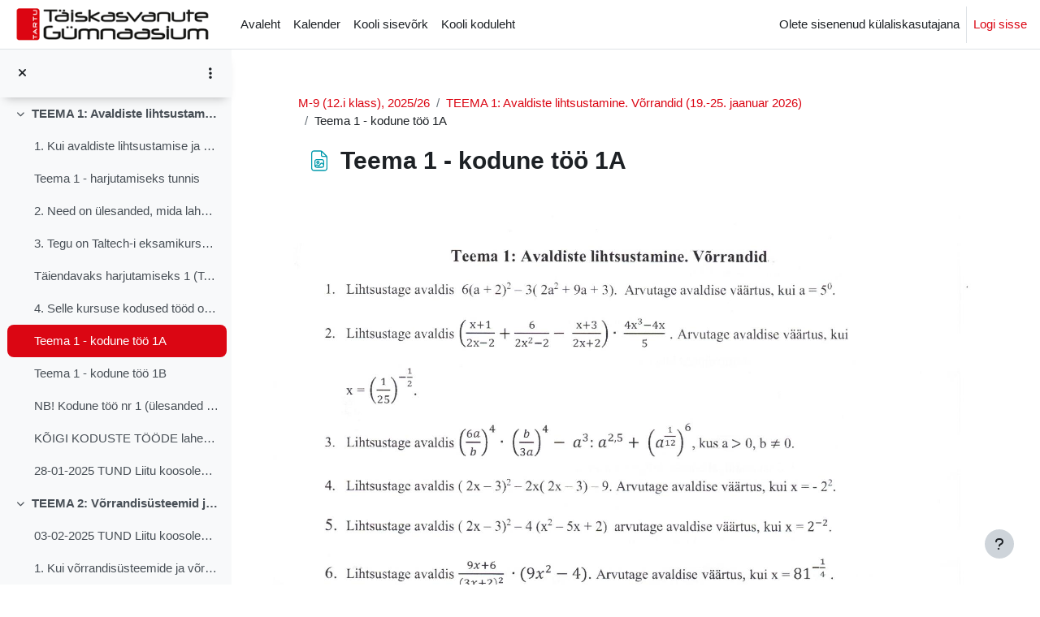

--- FILE ---
content_type: image/svg+xml
request_url: https://moodle.ag.tartu.ee/theme/image.php/ttg/core/1764581767/f/image?filtericon=1
body_size: 858
content:
<svg viewBox="0 0 24 24" fill="none" xmlns="http://www.w3.org/2000/svg" preserveAspectRatio="xMinYMid meet">
<path fill-rule="evenodd" clip-rule="evenodd" d="M9.21436 13.5C9.21436 12.6716 9.88593 12 10.7144 12C11.5428 12 12.2144 12.6716 12.2144 13.5C12.2144 14.3284 11.5428 15 10.7144 15C9.88593 15 9.21436 14.3284 9.21436 13.5ZM10.7144 13C10.4382 13 10.2144 13.2239 10.2144 13.5C10.2144 13.7761 10.4382 14 10.7144 14C10.9905 14 11.2144 13.7761 11.2144 13.5C11.2144 13.2239 10.9905 13 10.7144 13Z" fill="#212529"/>
<path fill-rule="evenodd" clip-rule="evenodd" d="M16.5 15.5382V12.5C16.5 11.3954 15.6046 10.5 14.5 10.5H9.5C8.39543 10.5 7.5 11.3954 7.5 12.5V16.5C7.5 17.6046 8.39543 18.5 9.5 18.5H14.5C15.6046 18.5 16.5 17.6046 16.5 16.5V15.6869C16.5074 15.6376 16.5074 15.5875 16.5 15.5382ZM14.553 14.8672C14.3471 14.6612 14.0094 14.6742 13.8198 14.8953L12.4074 16.5432C11.8179 17.231 10.7538 17.231 10.1643 16.5432C9.98346 16.3322 9.66123 16.3198 9.4647 16.5163L8.78345 17.1975C8.96511 17.3841 9.21902 17.5 9.5 17.5H14.5C15.0523 17.5 15.5 17.0523 15.5 16.5V15.8141L14.553 14.8672ZM15.5 14.3999L15.2601 14.1601C14.6423 13.5422 13.6292 13.5811 13.0606 14.2445L11.6481 15.8924C11.4577 16.1146 11.114 16.1146 10.9236 15.8924C10.3636 15.2391 9.36604 15.2008 8.75761 15.8092L8.5 16.0668V12.5C8.5 11.9477 8.94772 11.5 9.5 11.5H14.5C15.0523 11.5 15.5 11.9477 15.5 12.5V14.3999Z" fill="#212529"/>
<path fill-rule="evenodd" clip-rule="evenodd" d="M19.5 8.82843V19C19.5 20.3807 18.3807 21.5 17 21.5H7C5.61929 21.5 4.5 20.3807 4.5 19V5C4.5 3.61929 5.61929 2.5 7 2.5H13.1716C13.8346 2.5 14.4705 2.76339 14.9393 3.23223L18.7678 7.06066C19.2366 7.5295 19.5 8.16539 19.5 8.82843ZM5.5 5C5.5 4.17157 6.17157 3.5 7 3.5H13C13.2761 3.5 13.5 3.72386 13.5 4V7C13.5 7.82843 14.1716 8.5 15 8.5H18C18.2761 8.5 18.5 8.72386 18.5 9V19C18.5 19.8284 17.8284 20.5 17 20.5H7C6.17157 20.5 5.5 19.8284 5.5 19V5ZM14.5 7V4.20711L17.7929 7.5H15C14.7239 7.5 14.5 7.27614 14.5 7Z" fill="#212529"/>
</svg>
